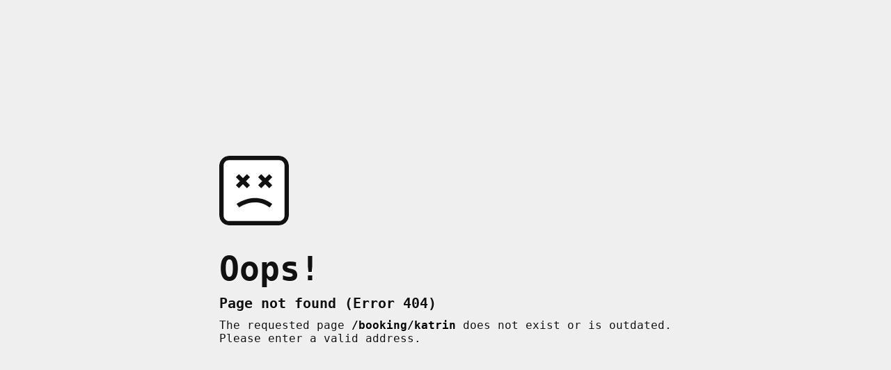

--- FILE ---
content_type: text/css
request_url: https://app.cituro.com/css/errorpages.css
body_size: 326
content:
*, *::after, *::before {
	box-sizing: border-box;
}
html, body{
	height:100%;
	width:100%;
	margin:0px;
	padding:0px;

}
html{
	font-size: 16px;
	background: #efefef;
}

body{
	font-size: 100%;
	display:flex;
	justify-content:center;
	align-items:center;
	font-family:Consolas, Monaco, monospace;
	color:#111;
}

h1{
	font-size: 3em;
	margin-bottom: 10px;
	font-weight: bold;
	margin-left: 0;
	margin-top: 0px;
}

h2{
	margin-bottom: 10px;
	margin-left: 0;
	font-size: 1.25em;
	margin-top: 0px;
}

a {
	color:#4496dd;
	text-decoration: none;
}

a:hover {
	color:#ff6636;
	text-decoration: none;
}

#content-section{
	padding:30px;
	text-shadow:1px 1px 1px white;
}

#icon-container{
	margin-bottom:30px;
}

#icon-container>svg{
	height: 100px;
	fill: currentColor;
	background: white;
	border-radius: 0.9em;
}

@media only screen and (max-width: 480px) {

	#content-section {
		margin:0px;
		height:100%;
		width:100%;
		border-radius:none;
	}
}

#description{

}